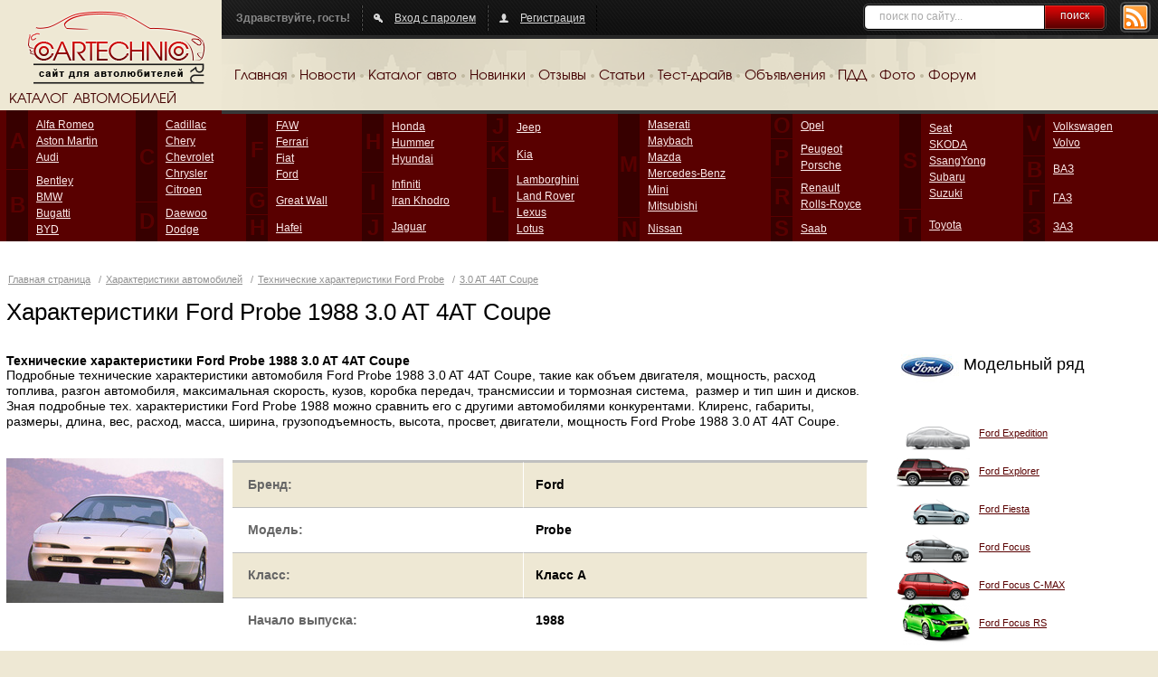

--- FILE ---
content_type: text/html; charset=UTF-8
request_url: https://cartechnic.ru/ford/ford_probe__30-at-4at-coupe
body_size: 7705
content:
<!DOCTYPE html PUBLIC "-//W3C//DTD XHTML 1.0 Transitional//EN" "https://www.w3.org/TR/xhtml1/DTD/xhtml1-transitional.dtd">
<html xmlns="https://www.w3.org/1999/xhtml">
<head>
	<title>			Технические характеристики Ford Probe 1988 3.0 AT 4AT Coupe</title>
	<meta content="text/html; charset=UTF-8" http-equiv="Content-Type" />
	<meta name="keywords" content="Технические характеристики Ford Probe 1988 3.0 AT 4AT Coupe" />
	<meta name="description" content="Технические характеристики Ford Probe 1988 3.0 AT 4AT Coupe. Клиренс, габариты, размеры, длина, вес, расход, масса, ширина, грузоподъемность, высота, просвет, двигатели, мощность Ford Probe 1988 3.0 AT 4AT Coupe" />
				<link rel="Shortcut Icon" type="image/x-icon" href="https://cartechnic.ru/favicon.ico" />
	<link href="https://cartechnic.ru/css/old.css" rel="stylesheet" type="text/css" media="screen" />
	<link href="https://cartechnic.ru/css/main.css" rel="stylesheet" type="text/css" media="screen" />
	<link href="https://cartechnic.ru/css/rednes.css" rel="stylesheet" type="text/css" media="screen" />
		<script src="https://cartechnic.ru/js/jquery.js" type="text/javascript"></script>
		<script type="text/javascript" src="https://cartechnic.ru/js/brands.js"></script>
	<script type="text/javascript" src="https://cartechnic.ru/js/rednes.js"></script>
			<script type="text/javascript" src="https://cartechnic.ru/js/thickbox.js"></script>
<script type="text/javascript" src="https://cartechnic.ru/js/gallery.js"></script>
<link rel="stylesheet" type="text/css" href="https://cartechnic.ru/css/thickbox.css" />	<meta name="viewport" content="width=device-width, minimum-scale=1, maximum-scale=1">
</head>
<body>
<div class="bg"></div>
<div class="wrapper">
	<div class="header clearfix">
		<div class="logo">
			<a href="https://cartechnic.ru/" title="cartechnic.ru"><img src="https://cartechnic.ru/img/logo.png" /></a>
			<div class="catalog-title">КАТАЛОГ АВТОМОБИЛЕЙ</div>
		</div>
		<div class="header-menu">
			<div class="panel">
				<div class="rss"><a href="https://cartechnic.ru/rss"><img src="https://cartechnic.ru/img/btn-rss.png" /></a></div>
				<div class="search">
	<form name="search" action="https://cartechnic.ru/search" method="post">
					<input name="data[Search][query]" type="text" class="text" value="поиск по сайту..." onfocus="if(this.value==this.defaultValue) this.value=&#039;&#039;" onblur="if(!this.value) this.value=this.defaultValue;" id="SearchQuery" />
				<button type="submit">поиск</button>
	</form>
</div>				<div class="box nlb">Здравствуйте, гость!</div>
				<div class="box">
										<a href="https://cartechnic.ru/login" class="ico-auth">Вход с паролем</a>
									</div>
								<div class="box">
											<a href="https://cartechnic.ru/register" class="ico-reg">Регистрация</a>
									</div>
			</div>
			<div class="menu clearfix">
				<ul>
	<li><a href="https://cartechnic.ru/">Главная</a></li>
	<li class="delim">&nbsp;</li>
	<li><a href="https://cartechnic.ru/news">Новости</a></li>
	<li class="delim">&nbsp;</li>
	<li><a href="https://cartechnic.ru/brands">Каталог авто</a></li>
	<li class="delim">&nbsp;</li>
	<li><a href="https://cartechnic.ru/autonews">Новинки</a></li>
	<li class="delim">&nbsp;</li>
	<li><a href="https://cartechnic.ru/reviews">Отзывы</a></li>
	<li class="delim">&nbsp;</li>
	<li><a href="https://cartechnic.ru/articles">Статьи</a></li>
	<li class="delim">&nbsp;</li>
	<li><a href="https://cartechnic.ru/testdrives">Тест-драйв</a></li>
	<li class="delim">&nbsp;</li>
	<li><a href="https://cartechnic.ru/sales">Объявления</a></li>
	<li class="delim">&nbsp;</li>
	<li><a href="https://cartechnic.ru/pdd">ПДД</a></li>
	<li class="delim">&nbsp;</li>
	<li><a href="https://cartechnic.ru/photos">Фото</a></li>
	<li class="delim">&nbsp;</li>
	<li><a href="https://cartechnic.ru/cartechnic_forum">Форум</a></li>
</ul>			</div>
		</div>
	</div>
</div>
<div class="catalog-wrapper">
	<div class="catalog-bg"></div>
	<div class="wrapper">
		<div class="catalog-table">
			<table class="catalog" cellpadding="0" cellspacing="0">
				<tr>
					<td class="col">
						<table class="col-table" cellpadding="0" cellspacing="0">
							<tr>
							
<td class="letter first">A<br /><img src="https://cartechnic.ru/img/col.gif" alt=""/></td><td class="first"><ul><li><a title="Alfa Romeo" href="https://cartechnic.ru/alfa_romeo">Alfa Romeo</a></li><li><a title="Aston Martin" href="https://cartechnic.ru/aston_martin">Aston Martin</a></li><li><a title="Audi" href="https://cartechnic.ru/audi">Audi</a></li></ul></td></tr><tr><td class="letter">B</td><td><ul><li><a title="Bentley" href="https://cartechnic.ru/bentley">Bentley</a></li><li><a title="BMW" href="https://cartechnic.ru/bmw">BMW</a></li><li><a title="Bugatti" href="https://cartechnic.ru/bugatti">Bugatti</a></li><li><a title="BYD" href="https://cartechnic.ru/byd">BYD</a></li></ul></td></tr></table></td><td class="col"><table class="col-table" cellpadding="0" cellspacing="0"><tr><td class="letter first">C<br /><img src="https://cartechnic.ru/img/col.gif" alt=""/></td><td class="first"><ul><li><a title="Cadillac" href="https://cartechnic.ru/cadillac">Cadillac</a></li><li><a title="Chery" href="https://cartechnic.ru/chery">Chery</a></li><li><a title="Chevrolet" href="https://cartechnic.ru/chevrolet">Chevrolet</a></li><li><a title="Chrysler" href="https://cartechnic.ru/chrysler">Chrysler</a></li><li><a title="Citroen" href="https://cartechnic.ru/citroen">Citroen</a></li></ul></td></tr><tr><td class="letter">D</td><td><ul><li><a title="Daewoo" href="https://cartechnic.ru/daewoo">Daewoo</a></li><li><a title="Dodge" href="https://cartechnic.ru/dodge">Dodge</a></li></ul></td></tr></table></td><td class="col"><table class="col-table" cellpadding="0" cellspacing="0"><tr><td class="letter first">F<br /><img src="https://cartechnic.ru/img/col.gif" alt=""/></td><td class="first"><ul><li><a title="FAW" href="https://cartechnic.ru/faw">FAW</a></li><li><a title="Ferrari" href="https://cartechnic.ru/ferrari">Ferrari</a></li><li><a title="Fiat" href="https://cartechnic.ru/fiat">Fiat</a></li><li><a title="Ford" href="https://cartechnic.ru/ford">Ford</a></li></ul></td></tr><tr><td class="letter">G</td><td><ul><li><a title="Great Wall" href="https://cartechnic.ru/great_wall">Great Wall</a></li></ul></td></tr><tr><td class="letter">H</td><td><ul><li><a title="Hafei" href="https://cartechnic.ru/hafei">Hafei</a></li></ul></td></tr></table></td><td class="col"><table class="col-table" cellpadding="0" cellspacing="0"><tr><td class="letter first">H<br /><img src="https://cartechnic.ru/img/col.gif" alt=""/></td><td class="first"><ul><li><a title="Honda" href="https://cartechnic.ru/honda">Honda</a></li><li><a title="Hummer" href="https://cartechnic.ru/hummer">Hummer</a></li><li><a title="Hyundai" href="https://cartechnic.ru/hyundai">Hyundai</a></li></ul></td></tr><tr><td class="letter">I</td><td><ul><li><a title="Infiniti" href="https://cartechnic.ru/infiniti">Infiniti</a></li><li><a title="Iran Khodro" href="https://cartechnic.ru/iran_khodro">Iran Khodro</a></li></ul></td></tr><tr><td class="letter">J</td><td><ul><li><a title="Jaguar" href="https://cartechnic.ru/jaguar">Jaguar</a></li></ul></td></tr></table></td><td class="col"><table class="col-table" cellpadding="0" cellspacing="0"><tr><td class="letter first">J<br /><img src="https://cartechnic.ru/img/col.gif" alt=""/></td><td class="first"><ul><li><a title="Jeep" href="https://cartechnic.ru/jeep">Jeep</a></li></ul></td></tr><tr><td class="letter">K</td><td><ul><li><a title="Kia" href="https://cartechnic.ru/kia">Kia</a></li></ul></td></tr><tr><td class="letter">L</td><td><ul><li><a title="Lamborghini" href="https://cartechnic.ru/lamborghini">Lamborghini</a></li><li><a title="Land Rover" href="https://cartechnic.ru/land_rover">Land Rover</a></li><li><a title="Lexus" href="https://cartechnic.ru/lexus">Lexus</a></li><li><a title="Lotus" href="https://cartechnic.ru/lotus">Lotus</a></li></ul></td></tr></table></td><td class="col"><table class="col-table" cellpadding="0" cellspacing="0"><tr><td class="letter first">M<br /><img src="https://cartechnic.ru/img/col.gif" alt=""/></td><td class="first"><ul><li><a title="Maserati" href="https://cartechnic.ru/maserati">Maserati</a></li><li><a title="Maybach" href="https://cartechnic.ru/maybach">Maybach</a></li><li><a title="Mazda" href="https://cartechnic.ru/mazda">Mazda</a></li><li><a title="Mercedes-Benz" href="https://cartechnic.ru/mercedes-benz">Mercedes-Benz</a></li><li><a title="Mini" href="https://cartechnic.ru/mini">Mini</a></li><li><a title="Mitsubishi" href="https://cartechnic.ru/mitsubishi">Mitsubishi</a></li></ul></td></tr><tr><td class="letter">N</td><td><ul><li><a title="Nissan" href="https://cartechnic.ru/nissan">Nissan</a></li></ul></td></tr></table></td><td class="col"><table class="col-table" cellpadding="0" cellspacing="0"><tr><td class="letter first">O<br /><img src="https://cartechnic.ru/img/col.gif" alt=""/></td><td class="first"><ul><li><a title="Opel" href="https://cartechnic.ru/opel">Opel</a></li></ul></td></tr><tr><td class="letter">P</td><td><ul><li><a title="Peugeot" href="https://cartechnic.ru/peugeot">Peugeot</a></li><li><a title="Porsche" href="https://cartechnic.ru/porsche">Porsche</a></li></ul></td></tr><tr><td class="letter">R</td><td><ul><li><a title="Renault" href="https://cartechnic.ru/renault">Renault</a></li><li><a title="Rolls-Royce" href="https://cartechnic.ru/rolls-royce">Rolls-Royce</a></li></ul></td></tr><tr><td class="letter">S</td><td><ul><li><a title="Saab" href="https://cartechnic.ru/saab">Saab</a></li></ul></td></tr></table></td><td class="col"><table class="col-table" cellpadding="0" cellspacing="0"><tr><td class="letter first">S<br /><img src="https://cartechnic.ru/img/col.gif" alt=""/></td><td class="first"><ul><li><a title="Seat" href="https://cartechnic.ru/seat">Seat</a></li><li><a title="SKODA" href="https://cartechnic.ru/skoda">SKODA</a></li><li><a title="SsangYong" href="https://cartechnic.ru/ssangyong">SsangYong</a></li><li><a title="Subaru" href="https://cartechnic.ru/subaru">Subaru</a></li><li><a title="Suzuki" href="https://cartechnic.ru/suzuki">Suzuki</a></li></ul></td></tr><tr><td class="letter">T</td><td><ul><li><a title="Toyota" href="https://cartechnic.ru/toyota">Toyota</a></li></ul></td></tr></table></td><td class="col"><table class="col-table" cellpadding="0" cellspacing="0"><tr><td class="letter first">V<br /><img src="https://cartechnic.ru/img/col.gif" alt=""/></td><td class="first"><ul><li><a title="Volkswagen" href="https://cartechnic.ru/volkswagen">Volkswagen</a></li><li><a title="Volvo" href="https://cartechnic.ru/volvo">Volvo</a></li></ul></td></tr><tr><td class="letter">В</td><td><ul><li><a title="ВАЗ" href="https://cartechnic.ru/vaz">ВАЗ</a></li></ul></td></tr><tr><td class="letter">Г</td><td><ul><li><a title="ГАЗ" href="https://cartechnic.ru/gaz">ГАЗ</a></li></ul></td></tr><tr><td class="letter">З</td><td><ul><li><a title="ЗАЗ" href="https://cartechnic.ru/zaz">ЗАЗ</a></li></ul></td>							</tr>
						</table>
					</td>
				</tr>
			</table>
		</div>
		<div class="bline-wrapper"><div class="bline"></div></div>
	</div>
</div>

    <div class="btop adaptive">
<div id="yandex_ad_top" align="center">
<p align="center">

<script type="text/javascript">
    (function(w, n) {
        w[n] = w[n] || [];
        w[n].push(function() {
			if ($('body').width() > 640) {
				Ya.Context.AdvManager.render({
					blockId: "R-136502-3",
					renderTo: "yandex_ad_top",
					async: false
				});
			}
			else {
				Ya.Context.AdvManager.render({
					blockId: "R-136502-2",
					renderTo: "yandex_ad_top",
					async: false
				});
			}
        });
        document.write('<sc'+'ript type="text/javascript" src="//an.yandex.ru/system/context.js"></sc'+'ript>');
    })(this, "yandexContextSyncCallbacks");
</script>

</p>
</div>
</div><div class="line-wrapper-inner clearfix">
	<div class="wrapper">
	<div id="head">
		<p class="path">	<a href="https://cartechnic.ru/" title="Главная страница">Главная страница</a>
 / <a href="https://cartechnic.ru/brands" title="Характеристики автомобилей">Характеристики автомобилей</a> / <a href="https://cartechnic.ru/ford/ford_probe" title="Технические характеристики Ford Probe">Технические характеристики Ford Probe</a> / <a href="https://cartechnic.ru/ford/ford_probe__30-at-4at-coupe" title="3.0 AT 4AT Coupe">3.0 AT 4AT Coupe</a></p>
		<h1>Характеристики Ford Probe 1988 3.0 AT 4AT Coupe</h1>
			</div>
	<div id="wrapper">
		<div id="inner">
				<div class="clear"></div>
	<div class="d-text"><b><h2>Технические характеристики Ford Probe 1988 3.0 AT 4AT Coupe</h2></b> <p>Подробные технические характеристики автомобиля Ford Probe 1988 3.0 AT 4AT Coupe, такие как объем двигателя, мощность, расход топлива, разгон автомобиля, максимальная скорость, кузов, коробка передач, трансмиссии и тормозная система,&nbsp; размер и тип шин и дисков. Зная подробные тех. характеристики Ford Probe 1988 можно сравнить его с другими автомобилями конкурентами. Клиренс, габариты, размеры, длина, вес, расход, масса, ширина, грузоподъемность, высота, просвет, двигатели, мощность Ford Probe 1988 3.0 AT 4AT Coupe. <br /></p> <p><br /></p> <p align="center"> <script async="" src="http://pagead2.googlesyndication.com/pagead/js/adsbygoogle.js"></script> <ins data-ad-client="ca-pub-4780842473226434" data-ad-slot="7274966711" data-ad-format="auto" style="display: block;" class="adsbygoogle"></ins> <script> (adsbygoogle = window.adsbygoogle || []).push({}); </script> </p></div>
	<div class="clear"></div>
			<div class="the_content">
				<div class="model_cols clearfix">
					<div class="model_col_left">
											<a href="https://cartechnic.ru/800/ford/probe/ford_probe_1992_1.jpg" title="Ford Probe 1992 года" class="thickbox"><img src="https://cartechnic.ru/240/ford/probe/ford_probe_1992_1.jpg" width="240" height="160" alt="Ford Probe 1992 года"/></a>
										</div>
					<div class="model_col_right"><div class="inner">
					<div class="offers_outer">
						<table class="model_info">
							<tr class="color">
								<td width="46%">Бренд:</td>
								<td>Ford</td>
							</tr>
							<tr>
								<td>Модель:</td>
								<td>Probe</td>
							</tr>
							<tr class="color">
								<td>Класс:</td>
								<td>Класс A</td>
							</tr>
							<tr>
								<td>Начало выпуска:</td>
								<td>1988</td>
							</tr>
						</table>
					</div>
					</div></div>
				</div>
				<div class="title-table"><h2>Технические характеристики <span>Ford Probe 3.0 AT 4AT Coupe</span></h2></div>
				<div class="cols_50 clearfix">
					<div class="col_50_left">
						<h3>Кузов</h3>
						<div class="modification_chars clearfix">
							<dl>
								<dt><span>Тип кузова</span></dt>
								<dd><span>Coupe</span></dd>
								<dt><span>Кол-во дверей</span></dt>
								<dd><span>-</span></dd>
								<dt><span>Количество мест</span></dt>
								<dd><span>-</span></dd>
								<dt><span>Длина</span></dt>
								<dd><span>4495 мм</span></dd>
								<dt><span>Ширина</span></dt>
								<dd><span>1735 мм</span></dd>
								<dt><span>Высота</span></dt>
								<dd><span>1320 мм</span></dd>
								<dt><span>Дорожный просвет</span></dt>
								<dd><span>130 мм</span></dd>
								<dt><span>Объем багажника минимальный</span></dt>
								<dd><span>340 л.</span></dd>
								<dt><span>Объем багажника максимальный</span></dt>
								<dd><span>1170 л.</span></dd>
								<dt><span>Колесная база</span></dt>
								<dd><span>2515</span></dd>
								<dt><span>Колея передняя</span></dt>
								<dd><span>1455</span></dd>
								<dt><span>Колея передняя</span></dt>
								<dd><span>1465</span></dd>
							</dl>
						</div>
						<h3>Трансмиссия</h3>
						<div class="modification_chars clearfix">
							<dl>
								<dt><span>Привод</span></dt>
								<dd><span>передний</span></dd>
								<dt><span>Коробка</span></dt>
								<dd><span>4AT</span></dd>
								<dt><span>Передаточное отношение главной пары</span></dt>
								<dd><span>-</span></dd>
							</dl>
						</div>
						<h3>Подвеска</h3>
						<div class="modification_chars clearfix">
							<dl>
								<dt><span>Тип передней подвески</span></dt>
								<dd><span>винтовая пружина</span></dd>
								<dt><span>Тип задней подвески</span></dt>
								<dd><span>поперечный стабилизатор</span></dd>
							</dl>
						</div>
						<h3>Тормозная система</h3>
						<div class="modification_chars clearfix">
							<dl>
								<dt><span>Передние тормоза</span></dt>
								<dd><span>дисковые вентилируемые</span></dd>
								<dt><span>Задние тормоза</span></dt>
								<dd><span>дисковые</span></dd>
								<dt><span>АБС</span></dt>
								<dd><span>-</span></dd>
							</dl>
						</div>
						<h3>Рулевое управление</h3>
						<div class="modification_chars clearfix">
							<dl>
								<dt><span>Тип рулевого управления</span></dt>
								<dd><span>-</span></dd>
								<dt><span>Усилитель руля</span></dt>
								<dd><span>гидроусилитель</span></dd>
								<dt><span>Диаметр разворота</span></dt>
								<dd><span>9.9 м</span></dd>
							</dl>
						</div>
					</div>
					<div class="col_50_right">
						<h3>Двигатель</h3>
						<div class="modification_chars clearfix">
							<dl>
								<dt><span>Объём двигателя</span></dt>
								<dd><span>2986 см3</span></dd>
								<dt><span>Мощность</span></dt>
								<dd><span>140 л.с.</span></dd>
								<dt><span>Крутящий момент</span></dt>
								<dd><span>224/3400 Нм/мин</span></dd>
								<dt><span>Тип топлива</span></dt>
								<dd><span>АИ 95</span></dd>
								<dt><span>Расположение двигателя</span></dt>
								<dd><span>спереди, продольно</span></dd>
								<dt><span>Тип цилиндра</span></dt>
								<dd><span>V-образный</span></dd>
								<dt><span>Количество цилиндров</span></dt>
								<dd><span>6</span></dd>
								<dt><span>Ход поршня</span></dt>
								<dd><span>80 мм</span></dd>
								<dt><span>Диаметр цилиндра</span></dt>
								<dd><span>89 мм</span></dd>
								<dt><span>Cтепень сжатия</span></dt>
								<dd><span>-</span></dd>
								<dt><span>Количество клапанов на цилиндр</span></dt>
								<dd><span>2</span></dd>
								<dt><span>Система питания</span></dt>
								<dd><span>распределенный впрыск</span></dd>
								<dt><span>Турбонаддув</span></dt>
								<dd><span>-</span></dd>
								<dt><span>Газораспределительный механизм</span></dt>
								<dd><span>-</span></dd>
							</dl>
						</div>
						<h3>Эксплуатационные показатели</h3>
						<div class="modification_chars clearfix">
							<dl>
								<dt><span>Разгон до 100 км/ч</span></dt>
								<dd><span>- с</span></dd>
								<dt><span>Макс. скорость</span></dt>
								<dd><span>205 км./ч.</span></dd>
								<dt><span>Расход по городу</span></dt>
								<dd><span>15 л./100 км.</span></dd>
								<dt><span>Расход по трассе</span></dt>
								<dd><span>10 л./100 км.</span></dd>
								<dt><span>Расход комбинированный</span></dt>
								<dd><span>- л./100 км.</span></dd>
								<dt><span>Объем топливного бака</span></dt>
								<dd><span>57 л</span></dd>
								<dt><span>Снаряженная масса автомобиля</span></dt>
								<dd><span>1375 кг</span></dd>
								<dt><span>Допустимая полная масса</span></dt>
								<dd><span>- кг</span></dd>
								<dt><span>Размер дисков</span></dt>
								<dd><span>7JX15</span></dd>
								<dt><span>Размер шин</span></dt>
								<dd><span>205/60R15</span></dd>
							</dl>
						</div>
					</div>
				</div>
				<div class="links-block line-block">
	<div class="h2-title">Автомобильный справочник</div>
		<div class="link-block-wrapper cols4">
			<div class="model-block">
			<div class="model-link">
				<a href="https://cartechnic.ru/faw/faw_audi_a6" title="FAW Audi A6">- FAW Audi A6 технические характеристики габаритов</a>
			</div>
			<div class="model-img">
				<a href="https://cartechnic.ru/faw/faw_audi_a6" title="FAW Audi A6"><img src="https://cartechnic.ru/i/no-icon.gif" alt="FAW Audi A6" /></a>
			</div>
			<div class="model-info">
								<div class="model-mod"><strong>9</strong> комплектаций</div>
				<div class="model-years"> 2000—2026&nbsp;гг.</div>
			</div>
			<div class="clear"></div>
		</div>
			<div class="model-block">
			<div class="model-link">
				<a href="https://cartechnic.ru/faw/faw_jinn" title="FAW Jinn">- FAW Jinn технические характеристики габаритов</a>
			</div>
			<div class="model-img">
				<a href="https://cartechnic.ru/faw/faw_jinn" title="FAW Jinn"><img src="https://cartechnic.ru/i/no-icon.gif" alt="FAW Jinn" /></a>
			</div>
			<div class="model-info">
								<div class="model-mod"><strong>1</strong> комплектация</div>
				<div class="model-years"> 2005—2026&nbsp;гг.</div>
			</div>
			<div class="clear"></div>
		</div>
			<div class="model-block">
			<div class="model-link">
				<a href="https://cartechnic.ru/faw/faw_vita" title="FAW Vita">- FAW Vita технические характеристики габаритов</a>
			</div>
			<div class="model-img">
				<a href="https://cartechnic.ru/faw/faw_vita" title="FAW Vita"><img src="https://cartechnic.ru/i/no-icon.gif" alt="FAW Vita" /></a>
			</div>
			<div class="model-info">
								<div class="model-mod"><strong>4</strong> комплектации</div>
				<div class="model-years"> 2006—2026&nbsp;гг.</div>
			</div>
			<div class="clear"></div>
		</div>
			<div class="model-block">
			<div class="model-link">
				<a href="https://cartechnic.ru/faw/faw_bora" title="FAW Bora">- FAW Bora технические характеристики габаритов</a>
			</div>
			<div class="model-img">
				<a href="https://cartechnic.ru/faw/faw_bora" title="FAW Bora"><img src="https://cartechnic.ru/i/no-icon.gif" alt="FAW Bora" /></a>
			</div>
			<div class="model-info">
								<div class="model-mod"><strong>80</strong> комплектаций</div>
				<div class="model-years"> 1997—2026&nbsp;гг.</div>
			</div>
			<div class="clear"></div>
		</div>
		<div class="clear"></div>
	</div>
	<p>Все <a href="https://cartechnic.ru/faw" title="FAW">- FAW</a></p>
</div>
			</div>
			<div class="bottom-ads">
				<div class="promo_bottom_outer"><div class="promo_bottom"><noindex>

<!---->



<p align="center">

<script src="https://yastatic.net/es5-shims/0.0.2/es5-shims.min.js"></script>
<script src="https://yastatic.net/share2/share.js"></script>
<div class="ya-share2" data-services="collections,vkontakte,facebook,odnoklassniki,twitter,telegram"></div>

<script async src="https://yastatic.net/pcode-native/loaders/loader.js"></script>
<script>
    (yaads = window.yaads || []).push({
        id: "136502-5",
        render: "#id-136502-5"
    });
</script>
<div id="id-136502-5"></div>

</p>


<br>

<script src="https://analytics.ahrefs.com/analytics.js" data-key="nd3Jiyti0GNSTIb09Vgn6A" async></script>

<br>


<!-- Yandex.Metrika counter -->
<script type="text/javascript">
(function (d, w, c) {
    (w[c] = w[c] || []).push(function() {
        try {
            w.yaCounter25754738 = new Ya.Metrika({id:25754738,
                    webvisor:true,
                    clickmap:true,
                    trackLinks:true,
                    accurateTrackBounce:true});
        } catch(e) { }
    });

    var n = d.getElementsByTagName("script")[0],
        s = d.createElement("script"),
        f = function () { n.parentNode.insertBefore(s, n); };
    s.type = "text/javascript";
    s.async = true;
    s.src = (d.location.protocol == "https:" ? "https:" : "http:") + "//mc.yandex.ru/metrika/watch.js";

    if (w.opera == "[object Opera]") {
        d.addEventListener("DOMContentLoaded", f, false);
    } else { f(); }
})(document, window, "yandex_metrika_callbacks");
</script>
<noscript><div><img src="//mc.yandex.ru/watch/25754738" style="position:absolute; left:-9999px;" alt="" /></div></noscript>
<!-- /Yandex.Metrika counter -->



<!---->

</noindex><br /><a href="https://cartechnic.ru/ads">реклама на сайте</a></div></div>			</div>
			<div class="the_content"></div>
			<p class="path" style="padding-left:6px;padding-bottom:0px;margin-bottom:0px;">cartechnic.ru / характеристики / параметры Ford 3.0 AT 4AT Coupe</p>
			<br/><br/>
		</div>
	</div>
	<div id="right">
		<noindex>
<!---->


<div id="yandex_rtb_R-A-136502-1" align="center"></div>
<script type="text/javascript">
    (function(w, d, n, s, t) {
        w[n] = w[n] || [];
        w[n].push(function() {
            Ya.Context.AdvManager.render({
                blockId: "R-A-136502-1",
                renderTo: "yandex_rtb_R-A-136502-1",
                async: true
            });
        });
        t = d.getElementsByTagName("script")[0];
        s = d.createElement("script");
        s.type = "text/javascript";
        s.src = "//an.yandex.ru/system/context.js";
        s.async = true;
        t.parentNode.insertBefore(s, t);
    })(this, this.document, "yandexContextAsyncCallbacks");
</script>



<!---->

</noindex>		<div class="model_list">
			<div class="box_title clearfix"><img src="https://cartechnic.ru/i/b/Ford.jpg" alt="Ford" />Модельный ряд</div>
				<div class="m_line clearfix">
					<div class="m_pic"><a href="https://cartechnic.ru/ford/ford_expedition" title="Ford Expedition"><img src="https://cartechnic.ru/i/m/109.gif" alt="Ford Expedition" /></a></div>
					<div class="m_name"><div><a href="https://cartechnic.ru/ford/ford_expedition" title="Ford Expedition">Ford Expedition</a></div></div>
				</div>
								<div class="m_line clearfix">
					<div class="m_pic"><a href="https://cartechnic.ru/ford/ford_explorer" title="Ford Explorer"><img src="https://cartechnic.ru/i/m/110.gif" alt="Ford Explorer" /></a></div>
					<div class="m_name"><div><a href="https://cartechnic.ru/ford/ford_explorer" title="Ford Explorer">Ford Explorer</a></div></div>
				</div>
								<div class="m_line clearfix">
					<div class="m_pic"><a href="https://cartechnic.ru/ford/ford_fiesta" title="Ford Fiesta"><img src="https://cartechnic.ru/i/m/111.gif" alt="Ford Fiesta" /></a></div>
					<div class="m_name"><div><a href="https://cartechnic.ru/ford/ford_fiesta" title="Ford Fiesta">Ford Fiesta</a></div></div>
				</div>
								<div class="m_line clearfix">
					<div class="m_pic"><a href="https://cartechnic.ru/ford/ford_focus" title="Ford Focus"><img src="https://cartechnic.ru/i/m/112.gif" alt="Ford Focus" /></a></div>
					<div class="m_name"><div><a href="https://cartechnic.ru/ford/ford_focus" title="Ford Focus">Ford Focus</a></div></div>
				</div>
								<div class="m_line clearfix">
					<div class="m_pic"><a href="https://cartechnic.ru/ford/ford_focus_c-max" title="Ford Focus C-MAX"><img src="https://cartechnic.ru/i/m/113.gif" alt="Ford Focus C-MAX" /></a></div>
					<div class="m_name"><div><a href="https://cartechnic.ru/ford/ford_focus_c-max" title="Ford Focus C-MAX">Ford Focus C-MAX</a></div></div>
				</div>
								<div class="m_line clearfix">
					<div class="m_pic"><a href="https://cartechnic.ru/ford/ford_focus_rs" title="Ford Focus RS"><img src="https://cartechnic.ru/i/m/6547.png" alt="Ford Focus RS" /></a></div>
					<div class="m_name"><div><a href="https://cartechnic.ru/ford/ford_focus_rs" title="Ford Focus RS">Ford Focus RS</a></div></div>
				</div>
								<div class="m_line clearfix">
					<div class="m_pic"><a href="https://cartechnic.ru/ford/ford_focus_st" title="Ford Focus ST"><img src="https://cartechnic.ru/i/m/114.gif" alt="Ford Focus ST" /></a></div>
					<div class="m_name"><div><a href="https://cartechnic.ru/ford/ford_focus_st" title="Ford Focus ST">Ford Focus ST</a></div></div>
				</div>
								<div class="m_line clearfix">
					<div class="m_pic"><a href="https://cartechnic.ru/ford/ford_fusion" title="Ford Fusion"><img src="https://cartechnic.ru/i/m/115.gif" alt="Ford Fusion" /></a></div>
					<div class="m_name"><div><a href="https://cartechnic.ru/ford/ford_fusion" title="Ford Fusion">Ford Fusion</a></div></div>
				</div>
								<div class="m_line clearfix">
					<div class="m_pic"><a href="https://cartechnic.ru/ford/ford_galaxy" title="Ford Galaxy"><img src="https://cartechnic.ru/i/m/116.gif" alt="Ford Galaxy" /></a></div>
					<div class="m_name"><div><a href="https://cartechnic.ru/ford/ford_galaxy" title="Ford Galaxy">Ford Galaxy</a></div></div>
				</div>
								<div class="m_line clearfix">
					<div class="m_pic"><a href="https://cartechnic.ru/ford/ford_kuga" title="Ford Kuga"><img src="https://cartechnic.ru/i/m/1715.png" alt="Ford Kuga" /></a></div>
					<div class="m_name"><div><a href="https://cartechnic.ru/ford/ford_kuga" title="Ford Kuga">Ford Kuga</a></div></div>
				</div>
								<div class="m_line clearfix">
					<div class="m_pic"><a href="https://cartechnic.ru/ford/ford_mondeo" title="Ford Mondeo"><img src="https://cartechnic.ru/i/m/117.gif" alt="Ford Mondeo" /></a></div>
					<div class="m_name"><div><a href="https://cartechnic.ru/ford/ford_mondeo" title="Ford Mondeo">Ford Mondeo</a></div></div>
				</div>
								<div class="m_line clearfix">
					<div class="m_pic"><a href="https://cartechnic.ru/ford/ford_mustang" title="Ford Mustang"><img src="https://cartechnic.ru/i/m/801.png" alt="Ford Mustang" /></a></div>
					<div class="m_name"><div><a href="https://cartechnic.ru/ford/ford_mustang" title="Ford Mustang">Ford Mustang</a></div></div>
				</div>
								<div class="m_line clearfix">
					<div class="m_pic"><a href="https://cartechnic.ru/ford/ford_new_mondeo" title="Ford New Mondeo"><img src="https://cartechnic.ru/i/m/118.gif" alt="Ford New Mondeo" /></a></div>
					<div class="m_name"><div><a href="https://cartechnic.ru/ford/ford_new_mondeo" title="Ford New Mondeo">Ford New Mondeo</a></div></div>
				</div>
								<div class="m_line clearfix">
					<div class="m_pic"><a href="https://cartechnic.ru/ford/ford_ranger" title="Ford Ranger"><img src="https://cartechnic.ru/i/m/119.gif" alt="Ford Ranger" /></a></div>
					<div class="m_name"><div><a href="https://cartechnic.ru/ford/ford_ranger" title="Ford Ranger">Ford Ranger</a></div></div>
				</div>
								<div class="m_line clearfix">
					<div class="m_pic"><a href="https://cartechnic.ru/ford/ford_s-max" title="Ford S-MAX"><img src="https://cartechnic.ru/i/m/120.gif" alt="Ford S-MAX" /></a></div>
					<div class="m_name"><div><a href="https://cartechnic.ru/ford/ford_s-max" title="Ford S-MAX">Ford S-MAX</a></div></div>
				</div>
								<div class="m_line clearfix">
					<div class="m_pic"><a href="https://cartechnic.ru/ford/ford_tourneo" title="Ford Tourneo"><img src="https://cartechnic.ru/i/m/6544.png" alt="Ford Tourneo" /></a></div>
					<div class="m_name"><div><a href="https://cartechnic.ru/ford/ford_tourneo" title="Ford Tourneo">Ford Tourneo</a></div></div>
				</div>
								<div class="m_line clearfix">
					<div class="m_pic"><a href="https://cartechnic.ru/ford/ford_tourneo_connect" title="Ford Tourneo Connect"><img src="https://cartechnic.ru/i/m/121.gif" alt="Ford Tourneo Connect" /></a></div>
					<div class="m_name"><div><a href="https://cartechnic.ru/ford/ford_tourneo_connect" title="Ford Tourneo Connect">Ford Tourneo Connect</a></div></div>
				</div>
								<div class="m_line clearfix">
					<div class="m_pic"><a href="https://cartechnic.ru/ford/ford_transit" title="Ford Transit"><img src="https://cartechnic.ru/i/m/808.png" alt="Ford Transit" /></a></div>
					<div class="m_name"><div><a href="https://cartechnic.ru/ford/ford_transit" title="Ford Transit">Ford Transit</a></div></div>
				</div>
								<div class="m_line clearfix">
					<div class="m_pic"><a href="https://cartechnic.ru/ford/ford_transit_connect" title="Ford Transit Connect"><img src="https://cartechnic.ru/i/m/122.gif" alt="Ford Transit Connect" /></a></div>
					<div class="m_name"><div><a href="https://cartechnic.ru/ford/ford_transit_connect" title="Ford Transit Connect">Ford Transit Connect</a></div></div>
				</div>
								<p><a href="https://cartechnic.ru/ford">Все модели Ford</a></p>
		</div>
			</div>
	</div>
</div>
<div class="clear"></div>
<div class="bottom-wrapper">
	<div class="bottom-border">
		<div class="wrapper">
			<div class="footer-wrapper">
				<div class="footer-content">
					<p class="text-right"><a href="https://cartechnic.ru/about">О проекте</a>&nbsp;&nbsp;|&nbsp;&nbsp;<a href="https://cartechnic.ru/ads">Реклама</a>&nbsp;&nbsp;|&nbsp;&nbsp;<a href="https://cartechnic.ru/contacts">Контакты</a>&nbsp;&nbsp;|&nbsp;&nbsp;<a href="https://cartechnic.ru/site_map">Карта сайта</a>&nbsp;&nbsp;|&nbsp;&nbsp;<a href="https://cartechnic.ru/geo">Страны и регионы</a>&nbsp;&nbsp;|&nbsp;&nbsp;<a href="https://cartechnic.ru/top100">Рейтинг авто</a>&nbsp;&nbsp;|&nbsp;&nbsp;<a href="https://cartechnic.ru/videos">Видео</a>&nbsp;&nbsp;|&nbsp;&nbsp;<a href="https://cartechnic.ru/horoscope">Авто гороскоп</a>&nbsp;&nbsp;|&nbsp;&nbsp;<a href="https://cartechnic.ru/informers">Информеры</a></p>
					<p>Использование редакционных материалов интернет-журнала cartechnic.ru разрешается только при  письменном соглашении с редакцией cartechnic.ru.</p>
				</div>
			</div>
			<div class="footer-left">
				<div class="footer-logo"><a href="https://cartechnic.ru/"><img src="/img/footer-logo.png" /></a></div>
			</div>
			<div class="footer-right">
<div class="counters">
<noindex>
<!--LiveInternet counter--><script type="text/javascript">document.write("<a href='//www.liveinternet.ru/click;cartechnic' target=_blank rel='nofollow'><img src='//counter.yadro.ru/hit;cartechnic?t12.2;r" + escape(document.referrer) + ((typeof(screen)=="undefined")?"":";s"+screen.width+"*"+screen.height+"*"+(screen.colorDepth?screen.colorDepth:screen.pixelDepth)) + ";u" + escape(document.URL) +";h"+escape(document.title.substring(0,80)) +  ";" + Math.random() + "' border=0 width=88 height=31 alt='' title='LiveInternet: показано число просмотров за 24 часа, посетителей за 24 часа и за сегодня'><\/a>")</script><!--/LiveInternet-->

<!-- Rating@Mail.ru counter -->
<script type="text/javascript">
var _tmr = _tmr || [];
_tmr.push({id: "2588865", type: "pageView", start: (new Date()).getTime()});
(function (d, w) {
   var ts = d.createElement("script"); ts.type = "text/javascript"; ts.async = true;
   ts.src = (d.location.protocol == "https:" ? "https:" : "http:") + "//top-fwz1.mail.ru/js/code.js";
   var f = function () {var s = d.getElementsByTagName("script")[0]; s.parentNode.insertBefore(ts, s);};
   if (w.opera == "[object Opera]") { d.addEventListener("DOMContentLoaded", f, false); } else { f(); }
})(document, window);
</script><noscript><div style="position:absolute;left:-10000px;">
<img src="//top-fwz1.mail.ru/counter?id=2588865;js=na" style="border:0;" height="1" width="1" alt="Рейтинг@Mail.ru" />
</div></noscript>
<!-- //Rating@Mail.ru counter -->

<!-- Rating@Mail.ru logo -->
<a href="https://top.mail.ru/jump?from=2588865" target=_blank rel="nofollow">
<img src="//top-fwz1.mail.ru/counter?id=2588865;t=602;l=1" style="border:0;" height="40" width="88" alt="Рейтинг@Mail.ru" /></a>
<!-- //Rating@Mail.ru logo -->
</noindex>

</div>
</div>
			<div class="clear"></div>
		</div>
	</div>
</div>
</body>
</html>